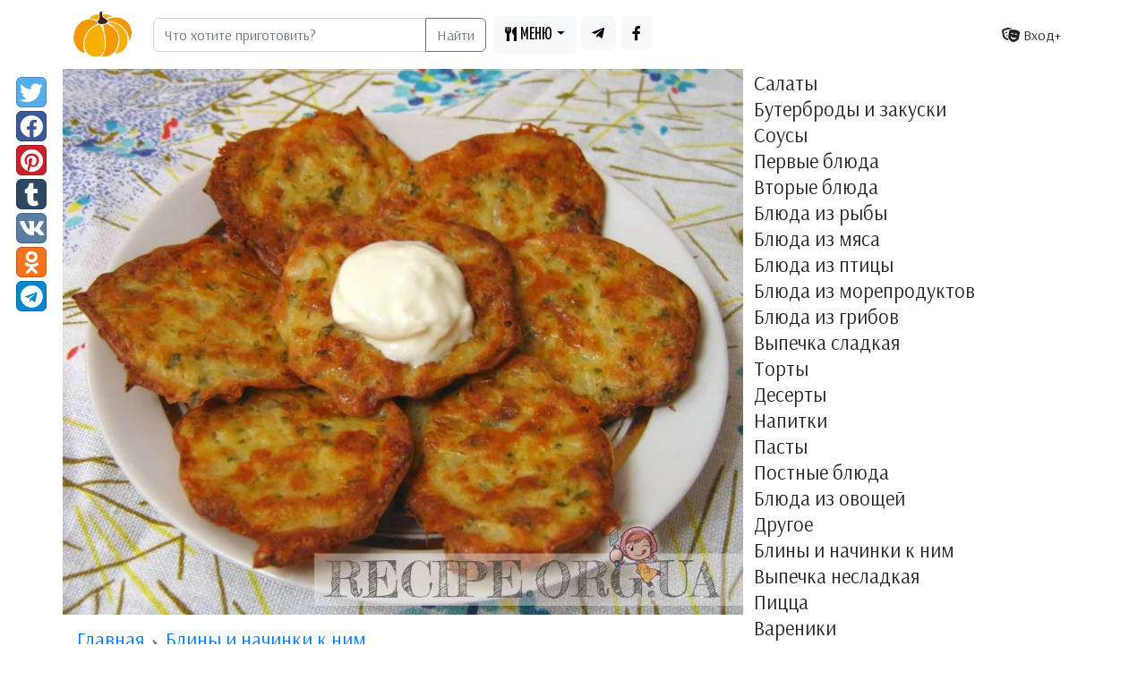

--- FILE ---
content_type: text/html; charset=UTF-8
request_url: https://recipe.org.ua/recipe/99/
body_size: 24097
content:
<!DOCTYPE html>
<html lang="ru-UA" prefix="og: https://ogp.me/ns#">
  <head>
    <meta charset="utf-8">
    <meta http-equiv="X-UA-Compatible" content="IE=edge">
    <meta name="viewport" content="width=device-width, initial-scale=1, shrink-to-fit=no">
    <title>Оладьи капустные с сыром / Рецепты с фотографиями</title>

    <link rel="canonical" href="https://recipe.org.ua/recipe/99/" />
    <meta name="robots" content="index, follow">

    <!-- Google tag (gtag.js) -->
    <script async src="https://www.googletagmanager.com/gtag/js?id=G-MMN4B21TKN"></script>
    <script>
      window.dataLayer = window.dataLayer || [];
      function gtag(){dataLayer.push(arguments);}
      gtag('js', new Date());

      gtag('config', 'G-MMN4B21TKN');
    </script>
    <link href="https://cdn.jsdelivr.net/npm/bootstrap@5.2.3/dist/css/bootstrap.min.css" rel="stylesheet" integrity="sha384-rbsA2VBKQhggwzxH7pPCaAqO46MgnOM80zW1RWuH61DGLwZJEdK2Kadq2F9CUG65" crossorigin="anonymous">
<link href="/style.css?210" rel="stylesheet">
    <link rel="stylesheet" href="https://cdnjs.cloudflare.com/ajax/libs/font-awesome/5.13.0/css/all.min.css" integrity="sha256-h20CPZ0QyXlBuAw7A+KluUYx/3pK+c7lYEpqLTlxjYQ=" crossorigin="anonymous" />    

    <link rel="icon" href="/favicon.ico" type="image/x-icon">
    <link rel="shortcut icon" href="/favicon.ico" type="image/x-icon">
    <link rel="alternate" type="application/rss+xml" title="RSS 2.0" href="https://recipe.org.ua/rss/rss_recipe.php">
    <meta name="keywords" content="Оладьи капустные с сыром. капуста, сыр, сметана">
    <meta name="description" content="Следующий рецепт снова для ленивых. Оладьи в духовке! Вот удача-то — опять у плиты стоять не надо!  Но я их люблю не только за это. Они нежные, солоноватые, с хрустящей корочкой… А уж как просто и быстро делаются!  Очень рекомендую не проходить мимо.">
    <meta property="og:title" content="Оладьи капустные с сыром" />
    <meta property="og:type" content="article" />
    <meta property="og:url" content="https://recipe.org.ua/recipe/99/" />
    <meta property="og:content" content="Следующий рецепт снова для ленивых. Оладьи в духовке! Вот удача-то — опять у плиты стоять не надо!  Но я их люблю не только за это. Они нежные, солоноватые, с хрустящей корочкой… А уж как просто и быстро делаются!  Очень рекомендую не проходить мимо." />
    <meta property="og:site_name" content="Рецепты с фото" />
    <meta property="og:image" content="https://recipe.org.ua/pict/recipes/1305307898.jpg" />
    <meta property="og:image" content="https://recipe.org.ua/pict/recipes/1305307814.jpg" />
    <meta property="og:image" content="https://recipe.org.ua/pict/recipes/1305307782.jpg" />
    <meta property="og:image" content="https://recipe.org.ua/pict/recipes/1305307744.jpg" />
    <meta property="og:image" content="https://recipe.org.ua/pict/recipes/1305307728.jpg" />
    
    <meta name="twitter:card" content="summary" />
    <meta name="twitter:title" content="Оладьи капустные с сыром" />
    <meta name="twitter:url" content="https://recipe.org.ua/recipe/99/" />
    <meta name="twitter:image" content="https://recipe.org.ua/pict/recipes/1305307898.jpg" />
    

    <!-- HTML5 shim and Respond.js for IE8 support of HTML5 elements and media queries -->
    <!--[if lt IE 9]>
    <script src="https://oss.maxcdn.com/html5shiv/3.7.2/html5shiv.min.js"></script>
    <script src="https://oss.maxcdn.com/respond/1.4.2/respond.min.js"></script>
    <![endif]-->
    <link rel="apple-touch-icon" sizes="180x180" href="/apple-touch-icon.png">
    <link rel="icon" type="image/png" sizes="32x32" href="/favicon-32x32.png">
    <link rel="icon" type="image/png" sizes="16x16" href="/favicon-16x16.png">
    <link rel="manifest" href="/site.webmanifest">
    <link rel="mask-icon" href="/safari-pinned-tab.svg" color="#5bbad5">
    <meta name="msapplication-TileColor" content="#ffc40d">
    <meta name="msapplication-TileImage" content="/mstile-144x144.png">
    <meta name="theme-color" content="#ffffff">    

<meta name="p:domain_verify" content="c254bae8a7b71a5de71e43d328f75eb3"/>

  </head>

  <body>
  <header>
<!-- <div>
    <div style="height:5px; background-color:blue"></div>
    <div style="height:5px; background-color:yellow"></div>
</div> -->

    <nav class="navbar navbar-expand-lg navbar-light bg-light1">
      <div class="container">
        <a class="navbar-brand d-none d-sm-block" href="/"><img src="/img.2/logo3_100px.png" height="51" alt="рецепты с фото"></a>
                  <div class="col m-2">
          <div class="input-group">
            <input type="search" class="form-control" placeholder="Что хотите приготовить?" aria-label="Search" aria-describedby="search-addon" id="searchText" />
            <button type="button" class="btn btn-outline-secondary d-none d-sm-block" id="searchBtn">Найти</button>
          </div>
        </div>
      
        <button class="navbar-toggler" type="button" data-bs-toggle="collapse" data-bs-target="#navbarNavDropdown" aria-controls="navbnavbarNavDropdownarNav" aria-expanded="false" aria-label="Toggle navigation">
                                                  
          <span class="navbar-toggler-icon"></span>
        </button>

        <div class="collapse navbar-collapse" id="navbarNavDropdown">

          <ul  class="navbar-nav me-auto mt-2 mt-lg-0">
            <li class="nav-item dropdown pe-1">
              <a class="btn btn-light dropdown-toggle" href="#" data-bs-toggle="dropdown" aria-expanded="false"><i class="fas fa-utensils"></i> <span class="top-menu-font">МЕНЮ</span></a>
              <ul class="dropdown-menu">
                                <li><a class="dropdown-item" href="/cat-1">Салаты</a></li>
                <li><a class="dropdown-item" href="/cat-2">Бутерброды и закуски</a></li>
                <li><a class="dropdown-item" href="/cat-3">Соусы</a></li>
                <li><a class="dropdown-item" href="/cat-4">Первые блюда</a></li>
                <li><a class="dropdown-item" href="/cat-5">Вторые блюда</a></li>
                <li><a class="dropdown-item" href="/cat-6">Блюда из рыбы</a></li>
                <li><a class="dropdown-item" href="/cat-7">Блюда из мяса</a></li>
                <li><a class="dropdown-item" href="/cat-8">Блюда из птицы</a></li>
                <li><a class="dropdown-item" href="/cat-9">Блюда из  морепродуктов</a></li>
                <li><a class="dropdown-item" href="/cat-10">Блюда из грибов</a></li>
                <li><a class="dropdown-item" href="/cat-11">Выпечка сладкая</a></li>
                <li><a class="dropdown-item" href="/cat-12">Торты</a></li>
                <li><a class="dropdown-item" href="/cat-13">Десерты</a></li>
                <li><a class="dropdown-item" href="/cat-14">Напитки</a></li>
                <li><a class="dropdown-item" href="/cat-15">Пасты</a></li>
                <li><a class="dropdown-item" href="/cat-16">Постные блюда</a></li>
                <li><a class="dropdown-item" href="/cat-17">Блюда из овощей</a></li>
                <li><a class="dropdown-item" href="/cat-18">Другое</a></li>
                <li><a class="dropdown-item" href="/cat-20">Блины и начинки к ним</a></li>
                <li><a class="dropdown-item" href="/cat-21">Выпечка несладкая</a></li>
                <li><a class="dropdown-item" href="/cat-22">Пицца</a></li>
                <li><a class="dropdown-item" href="/cat-23">Вареники</a></li>
                <li><a class="dropdown-item" href="/cat-24">Консервация и маринования</a></li>
              </ul>
            </li>  
            <li class="nav-item dropdown pe-1">
              <a class="btn btn-light" href="https://t.me/+X7CU8FIhx2phNjIy" aria-expanded="false"><i class="fab fa-telegram-plane"></i></a>
              <a class="btn btn-light" href="https://www.facebook.com/groups/278096283705399" aria-expanded="false"><i class="fab fa-facebook-f"></i></a>
            </li>  
                        
          </ul>                    
          
          
          <div class="btn-group" role="group">
            
                        <div><a  class="btn btn-elegant" href="/login.php"><i class="fas fa-theater-masks"></i> Вход+</a></div>
               
          </div>          
        </div>
        

        
              
      </div>
    </nav>    
  </header>

  
    <main>
      <div class="container story">
        <div class="story__left ">
          <div class="story__scroll story__scroll_disabled">
            <div class="story__rating-block">
              <div class="story__rating-count">
                <div class="text-center">
                  <a rel="nofollow noopener" target="_blank" href="https://twitter.com/intent/tweet?text=&url=&via=" 
                  class="btn btn-social-icon btn-twitter"><i class="faa fa fa-twitter"></i></a>
                  <a rel="nofollow noopener" target="_blank" href="https://www.facebook.com/sharer/sharer.php?u=" 
                  class="btn btn-social-icon btn-facebook"><i class="faa fa fa-facebook"></i></a>
                  <a rel="nofollow noopener" target="_blank" href="https://pinterest.com/pin/create/button/?url=&description=&media=" 
                  class="btn btn-social-icon btn-pinterest"><i class="faa fa fa-pinterest"></i></a>
                  <a rel="nofollow noopener" target="_blank" href="https://www.tumblr.com/share/link?url=&description=" 
                  class="btn btn-social-icon btn-tumblr"><i class="faa fa fa-tumblr"></i></a>
                  <a rel="nofollow noopener" target="_blank" href="https://vk.com/share.php?url=&title=&description=&image=&noparse=true" 
                  class="btn btn-social-icon btn-vk"><i class="faa fa fa-vk"></i></a>
                  <a rel="nofollow noopener" target="_blank" href="https://connect.ok.ru/offer?url="
                  class="btn btn-social-icon btn-odnoklassniki"><i class="faa fa fa-odnoklassniki"></i></a>
                  <a rel="nofollow noopener" target="_blank" href="https://t.me/share/url?url=&text=" 
                  class="btn btn-social-icon btn-telegram"><i class="faa fa fa-telegram"></i></a>
                  <!-- <a rel="nofollow noopener" target="_blank" href="https://www.linkedin.com/shareArticle?mini=true&url=&title=&summary=&source="  class="btn btn-social-icon btn-linkedin"><i class="faa fa fa-linkedin"></i></a> -->          
                </div>        
              </div>
            </div>
            <div class="collapse-button">
              <div></div>
              <div></div>
            </div>
          </div>
          <span class="story__scroll-next-btn"></span>
        </div>
        
        <div class="row story__main">
          <div class="col-12 col-md-8 p-0">
            <article class="recipe-full">
              <div class="card__ mb-3">
                              <div itemscope itemtype="https://schema.org/Recipe">  
                <!--meta itemprop="resultPhoto" content="/pict/recipes/1305307898.jpg" /-->		
                <div class="position-relative">
                  <img class="card-img-top" itemprop="image" src="//recipe.org.ua/pict/recipes/1305307898.jpg" alt="Рецепт Оладьи капустные с сыром с фото" title="Фото рецепта: Оладьи капустные с сыром">
                  
                </div>

                <div class="card-body m-3">
                  <header>
                    <!-- <span class="card-title"><a href="/cat-20" class="badge text-bg-danger"><span >Блины и начинки к ним</span></a></span> -->
                    <nav style="--bs-breadcrumb-divider: url(&#34;data:image/svg+xml,%3Csvg xmlns='http://www.w3.org/2000/svg' width='8' height='8'%3E%3Cpath d='M2.5 0L1 1.5 3.5 4 1 6.5 2.5 8l4-4-4-4z' fill='%236c757d'/%3E%3C/svg%3E&#34;);" aria-label="breadcrumb">
                      <ol class="breadcrumb" itemscope="" itemtype="http://schema.org/BreadcrumbList">
                        <li class="breadcrumb-item" itemprop="itemListElement" itemscope="" itemtype="http://schema.org/ListItem">
                          <a href="/" itemprop="item">
                            <span itemprop="name">
                              Главная
                            </span>
                          </a>
                          <meta itemprop="position" content="1">
                        </li>
                        <li class="breadcrumb-item" itemprop="itemListElement" itemscope="" itemtype="http://schema.org/ListItem">
                          <a href="/cat-20" itemprop="item">
                            <span itemprop="name" itemprop="recipeCategory">
                              Блины и начинки к ним
                            </span>
                          </a>
                          <meta itemprop="position" content="2">
                        </li>
                        
                      </ol>
                    </nav>
                  

                    <h1 class="h2 text-danger text-uppercase title-font fw600" itemprop="name">Оладьи капустные с сыром</h1>
                    <p class="card-text"><span class="badge text-bg-success">Рецепт на <span itemprop="recipeYield">4</span> порций</span> <a href="/prop-102" class="badge text-bg-light"><i class="fas fa-clock text-success"></i> 30-45 минут <i class="fas fa-star"></i><i class="fas fa-star"></i><i class="far fa-star"></i><i class="far fa-star"></i><i class="far fa-star"></i></a> <a href="/prop-202" class="badge text-bg-light"><i class="fas fa-utensils text-success"></i> готовить просто <i class="fas fa-star"></i><i class="fas fa-star"></i><i class="far fa-star"></i><i class="far fa-star"></i><i class="far fa-star"></i></a> <a href="/prop-302" class="badge text-bg-light"><i class="fas fa-dollar-sign text-success"></i> дешевое блюдо <i class="fas fa-star"></i><i class="fas fa-star"></i><i class="far fa-star"></i><i class="far fa-star"></i><i class="far fa-star"></i></a> <a href="/prop-404" class="badge text-bg-light"><i class="fas fa-tag text-secondary"></i> запекать</a> <a href="/prop-702" class="badge text-bg-light"><i class="fas fa-tag text-secondary"></i> детям от 1 до 3 лет</a> <a href="/prop-703" class="badge text-bg-light"><i class="fas fa-tag text-secondary"></i> детям старше 3 лет</a> <a href="/prop-704" class="badge text-bg-light"><i class="fas fa-tag text-secondary"></i> подросткам</a> <a href="/prop-705" class="badge text-bg-light"><i class="fas fa-tag text-secondary"></i> беременным</a> <a href="/prop-706" class="badge text-bg-light"><i class="fas fa-tag text-secondary"></i> всем остальным</a> <a href="/prop-708" class="badge text-bg-light"><i class="fas fa-tag text-secondary"></i> вегетарианцам</a> <a href="/prop-803" class="badge text-bg-light"><i class="fas fa-tag text-secondary"></i> на природу</a> <a href="/prop-808" class="badge text-bg-light"><i class="fas fa-tag text-secondary"></i> на каждый день</a> </p>

                    <div class="row">
                      <div class="col-12 col-md-3 col-xl-2 d-flex justify-content-center justify-content-md-end">
                        <div class="author-avatar">
                          <a href="/">
                            <div class="author-avatar__img" style="background-image: url(/user/av/25.jpg)"></div>
                            <div class="author-avatar__info">
                              <div class="author-avatar__name">Елизавета</div>
                              <!-- <div class="author-avatar__caption">Люблю готовить</div> -->
                            </div>
                          </a>
                        </div>    
                      </div>
                      <div class="col-12 col-md-9 col-xl-10 d-flex align-items-center">
                        <blockquote class="blockquote alert1 alert-primary1 h-100">
                          <p class="card-text"><p itemprop="description">Следующий рецепт снова для ленивых. Оладьи в духовке! Вот удача-то — опять у плиты стоять не надо! <br /> Но я их люблю не только за это. Они нежные, солоноватые, с хрустящей корочкой… А уж как просто и быстро делаются! <br /> Очень рекомендую не проходить мимо.</p></p>
                          <!--footer class="blockquote-footer">повар <cite title="Елизавета"><span class="badge text-bg-secondary"><span itemprop="author">Елизавета</span></span></cite></footer-->
                        </blockquote>
                      </div>
                    </div>

                    <p><a href="ua/">Цей рецепт українською мовою</a></p> 			                    
                    <h4 class="h4 text-danger title-font">Теги</h4>
                    <p class="card-text"><a href="/tag/kapusta">капуста</a>, <a href="/tag/sir">сыр</a>, <a href="/tag/smetana">сметана</a></p>
                    
                    <a class="btn btn-light m-1 bg-telegram text-white" href="//t.me/+mw_mzDlvh2hlODNi" aria-expanded="false">
                      <div class="flex justify-center items-center">	
                        <i class="fab fa-telegram-plane icon-telegram_ pe-2"></i> Подпишись на Telegram чтобы получать простые рецепты
                      </div>
                    </a>


                    <h4 class="h4 text-danger title-font">Ингредиенты</h4>
                    <p class="card-text"><ul><li itemprop="recipeIngredient">200 г свежей капусты</li><li itemprop="recipeIngredient">1 яйцо</li><li itemprop="recipeIngredient">2 ст. л. сметаны</li><li itemprop="recipeIngredient">3 ст. л. муки</li><li itemprop="recipeIngredient">75 г твердого сыра</li><li itemprop="recipeIngredient">1/2 ч. л. разрыхлителя</li><li itemprop="recipeIngredient">соль, перец, зелень по вкусу</li></ul></p>
<!--                    <noindex><div class="bd-callout bd-callout-info"><a target="_blank" href="https://www.buymeacoffee.com/recipeua" class="button is-default">
                      <i class="fas fa-pizza-slice"></i> <strong1>Поддержите наш сайт финансово</strong1></a></div></noindex> -->
                  </header>
                  <h4 class="h4 text-danger title-font">Приготовление</h4>
                  <section class="recipe-text" itemprop="recipeInstructions">
                    <ol  itemprop="itemListElement" itemscope itemtype="https://schema.org/HowToSection">
<li itemscope itemtype="https://schema.org/HowToStep"><p itemprop="text">Капусту мелко нарезать и бланшировать минут 5. Откинуть на дуршлаг и оставить.</p><figure itemscope itemtype="http://schema.org/ImageObject"><img itemprop="image" class='card-img-top' src='/pict/recipes/1305307728.jpg' title='отварить капусту' alt='отварить капусту'><figcaption itemprop="description">отварить капусту</figcaption></figure>
<li itemscope itemtype="https://schema.org/HowToStep"><p itemprop="text">Взбить яйцо со сметаной и тертым сыром. Всыпать муку и разрыхлитель.</p><figure itemscope itemtype="http://schema.org/ImageObject"><img itemprop="image" class='card-img-top' src='/pict/recipes/1305307744.jpg' title='смешать яйцо, сыр и муку' alt='смешать яйцо, сыр и муку'><figcaption itemprop="description">смешать яйцо, сыр и муку</figcaption></figure>
<li itemscope itemtype="https://schema.org/HowToStep"><p itemprop="text">Добавить в смесь капусту и специи. Соль может не понадобиться, если сыр соленый.</p><figure itemscope itemtype="http://schema.org/ImageObject"><img itemprop="image" class='card-img-top' src='/pict/recipes/1305307782.jpg' title='добавить капусту' alt='добавить капусту'><figcaption itemprop="description">добавить капусту</figcaption></figure>
<li itemscope itemtype="https://schema.org/HowToStep"><p itemprop="text">Выложить оладушки на застеленный бумагой противень. Жарить сначала 15 минут при t-180С. Затем перевернуть, убавить до 160 С и жарить еще минут 10.</p><figure itemscope itemtype="http://schema.org/ImageObject"><img itemprop="image" class='card-img-top' src='/pict/recipes/1305307814.jpg' title='запечь в духовке' alt='запечь в духовке'><figcaption itemprop="description">запечь в духовке</figcaption></figure>
<li itemscope itemtype="https://schema.org/HowToStep"><p itemprop="text">Подавать теплыми со сметаной или с чем хотите.<br />
Приятного аппетита!</p><figure itemscope itemtype="http://schema.org/ImageObject"><img itemprop="image" class='card-img-top' src='/pict/recipes/1305307898.jpg' title='оладьи готовы' alt='оладьи готовы'><figcaption itemprop="description">оладьи готовы</figcaption></figure></ol>
                  </section>
                  <section class="d-none">
                    
                    <div itemprop="aggregateRating" itemscope itemtype = "https://schema.org/AggregateRating" ><meta itemprop1="ratingValue1" content="PT45M" /> Оценка <span itemprop = "ratingValue" >5</span> / 5 на основе <span itemprop = "reviewCount" >2099</span></div>
                    <div itemprop="recipeCuisine">Домашняя</div>
                    <div itemprop="keywords">капуста, сыр, сметана</div>
                    <div itemprop="prepTime">PT45M</div>
                    <div itemprop="cookTime">PT45M</div>
                    <meta itemprop="totalTime" content="PT45M" />
                    <div itemprop="nutrition" itemscope itemtype="https://schema.org/NutritionInformation"><span itemprop="calories">0</span></span>
                  </div>                    
                    <script type="application/ld+json">
                      {
                        "aggregateRating": {
                          "@type": "AggregateRating",
                          "ratingValue": "5",
                          "ratingCount": "2099"
                        }
                      }
                      </script>
                    
                  </section>

                </div>
              </div>
              

              </div>
              <div id="comments">
    <h4 id="comments-title" class="h-4 text-danger title-font">Комментарии</h4>
    
    <div class="comments-list">
      
      <div class="comment mb-2" id="comment-111" data-id="111">
        <div class="comment-header">
          <div class="author">
            <img class="author-photo" src="/svg/default-photo-user.svg" width="32" height="32" alt="in.pivovar1984@mail.ru" loading="lazy">
            <div class="author-info">
              <div class="author-username">in.pivovar1984@mail.ru</div>
              <div class="author-date-time">2011-12-02 22:43:03</div>
            </div>
          </div>
          <div class="card-stats">
            <a class="comment-hash" href="#comment-111">
              <svg class="icon icon-lg">
                <use xlink:href="#icon-hash"></use>
              </svg>
            </a>
          </div>
        </div>
        <div class="comment-text">
          <p>у меня не получились(((весь румяный слой остался на бумаге,получились белые ,но вкусные оладьи)подскажите,из-за чего это может быть?что я сделала не так?</p>
        </div>
      </div>
      
      <div class="comment mb-2" id="comment-112" data-id="112">
        <div class="comment-header">
          <div class="author">
            <img class="author-photo" src="/svg/default-photo-user.svg" width="32" height="32" alt="Елизавета" loading="lazy">
            <div class="author-info">
              <div class="author-username">Елизавета</div>
              <div class="author-date-time">2011-12-03 09:55:55</div>
            </div>
          </div>
          <div class="card-stats">
            <a class="comment-hash" href="#comment-112">
              <svg class="icon icon-lg">
                <use xlink:href="#icon-hash"></use>
              </svg>
            </a>
          </div>
        </div>
        <div class="comment-text">
          <p>Если всё прилипло, то это, скорее всего, некачественная бумага. Попробуйте в следующий раз хорошо смазать её маслом.</p>
        </div>
      </div>
      
      <div class="comment mb-2" id="comment-113" data-id="113">
        <div class="comment-header">
          <div class="author">
            <img class="author-photo" src="/svg/default-photo-user.svg" width="32" height="32" alt="ronv1" loading="lazy">
            <div class="author-info">
              <div class="author-username">ronv1</div>
              <div class="author-date-time">2011-12-04 10:22:25</div>
            </div>
          </div>
          <div class="card-stats">
            <a class="comment-hash" href="#comment-113">
              <svg class="icon icon-lg">
                <use xlink:href="#icon-hash"></use>
              </svg>
            </a>
          </div>
        </div>
        <div class="comment-text">
          <p>Выглядит очень здорово!</p>
        </div>
      </div>
      
      <div class="comment mb-2" id="comment-221" data-id="221">
        <div class="comment-header">
          <div class="author">
            <img class="author-photo" src="/svg/default-photo-user.svg" width="32" height="32" alt="игорь" loading="lazy">
            <div class="author-info">
              <div class="author-username">игорь</div>
              <div class="author-date-time">2012-07-17 13:12:16</div>
            </div>
          </div>
          <div class="card-stats">
            <a class="comment-hash" href="#comment-221">
              <svg class="icon icon-lg">
                <use xlink:href="#icon-hash"></use>
              </svg>
            </a>
          </div>
        </div>
        <div class="comment-text">
          <p>...не растраивайся всегда есть третий вариант-а жарю на сковородке как оладьи...и нормал...смачного...</p>
        </div>
      </div>
      
    </div>

        
    <div class="mb-2">
      <a id="login-btn" class='btn btn-primary' href="/login.php?comment">Войти чтобы оставить комментарий</a>
    </div>
    
    <a id="commentbtn"></a>
    <div class="mb-2 d-none">
      <button id="comment-btn" class='btn btn-primary'>Оставить комментарий</button>
    </div>
    

    <form id="comment-form" class="d-none">
      <div class="mb-2">
        <textarea class="form-control" id="comment-textarea" rows="5" required></textarea>
      </div>
      <div class="comment-form-actions mb-2">
        <button id="send-comment-btn" type="button" class="btn btn-light">Отправить</button>
      </div>
    </form>

    <!-- <div class="load-more-comments">
      <button id="load-more-btn" class="btn btn-primary">Загрузить еще</button>
    </div> -->
</div>

  <script>
    document.addEventListener('DOMContentLoaded', function() {
      const loginBtn = document.getElementById('login-btn');
      const commentBtn = document.getElementById('comment-btn');
      const commentForm = document.getElementById('comment-form');
      const commentTextarea = document.getElementById('comment-textarea');
      const sendCommentBtn = document.getElementById('send-comment-btn');
      const commentsList = document.querySelector('.comments-list');
    //   const loadMoreBtn = document.getElementById('load-more-btn');
      const commentsPerPage = 10; // Количество комментариев на странице
      const recipeID = 99;
      let offset = 0; // Смещение для загрузки дополнительных комментариев

      loginBtn.addEventListener('click', function(event) {
        // Выполните действия, которые вы хотите выполнить при нажатии на кнопку "Войти или зарегистрироваться"
      });

      commentBtn.addEventListener('click', function(event) {
        commentBtn.classList.add('d-none');
        commentForm.classList.remove('d-none'); // Показываем форму комментария
        commentTextarea.focus(); // Устанавливаем фокус на поле ввода комментария
      });

      sendCommentBtn.addEventListener('click', function(event) {
        const commentText = commentTextarea.value; // Получаем текст комментария из поля ввода

        // Создаем объект FormData и добавляем в него текст комментария
        const formData = new FormData();
        formData.append('comment_text', commentText);
        formData.append('recipe_id', recipeID);

        // Отправляем комментарий на сервер с помощью Fetch API
        fetch('/ajax.comment-add.php', {
          method: 'POST',
          body: formData
        })
          .then(response => response.json())
          .then(data => {
            if (data.success) {
              commentTextarea.value = '';
              const commentElement = createCommentElement(data);
              commentsList.appendChild(commentElement);
            } else
            {
              console.log('err')
              console.log(data)
            }
          })
          .catch(error => {
            // Обработка ошибок
            console.error(error);
          });
      });

    //   loadMoreBtn.addEventListener('click', function(event) {
    //     fetchComments();
    //   });

        function fetchComments() {
        fetch('/get-comments.php', {
            method: 'POST',
            headers: {
                'Content-Type': 'application/json'
            },
            body: JSON.stringify({
                offset: offset,
                limit: commentsPerPage,
                recipeID: recipeID,
            })
        })
        .then(response => response.json())
        .then(comments => {
            // console.log(comments);
            comments.forEach(comment => {
                const commentElement = createCommentElement(comment);
                commentsList.appendChild(commentElement);
            });
            offset += commentsPerPage;
            console.log('offset' + offset);

        })
        .catch(error => {
            console.error('Ошибка при получении комментариев:', error);
        });
        }

      function createCommentElement(comment) {
        
        const commentElement = document.createElement('div');
        commentElement.classList.add('comment');
        // commentElement.innerHTML = `
        //     <div class="comment mb-2" id="comment-$" data-id="$">
        //         <div class="comment-header">
        //         <div class="author">
        //             <img class="author-photo" src="/svg/default-photo-user.svg" width="32" height="32" alt="$" loading="lazy">
        //             <div class="author-info">
        //             <div class="author-username">$</div>
        //             <div class="author-date-time">$</div>
        //             </div>
        //         </div>
        //         <div class="card-stats">
        //             <a class="comment-hash" href="#comment-$">
        //             <svg class="icon icon-lg">
        //                 <use xlink:href="#icon-hash"></use>
        //             </svg>
        //             </a>
        //         </div>
        //         </div>
        //         <div class="comment-text">
        //         <p>$</p>
        //         </div>
        //     </div>`;

        commentElement.innerHTML =
            '<div class="comment mb-2" id="comment-' +
            comment.comment_id +
            '" data-id="' +
            comment.comment_id +
            '">' +
            '<div class="comment-header">' +
            '<div class="author">' +
            '<img class="author-photo" src="/svg/default-photo-user.svg" width="32" height="32" alt="' +
            comment.user_nickname +
            '" loading="lazy">' +
            '<div class="author-info">' +
            '<div class="author-username">' +
            comment.user_nickname +
            '</div>' +
            '<div class="author-date-time">' +
            comment.comment_timestamp +
            '</div>' +
            '</div>' +
            '</div>' +
            '<div class="card-stats">' +
            '<a class="comment-hash" href="#comment-' +
            comment.comment_id +
            '">' +
            '<svg class="icon icon-lg">' +
            '<use xlink:href="#icon-hash"></use>' +
            '</svg>' +
            '</a>' +
            '</div>' +
            '</div>' +
            '<div class="comment-text">' +
            '<p>' +
            comment.comment_text +
            '</p>' +
            '</div>' +
            '</div>';

        

        // console.log(commentElement)
        return commentElement;
      }
    // отключаю загрузку через ЖС 
    //   fetchComments();
    });
  </script>




            </article>  


            <style>
              .comment-header {
                  -webkit-box-align: center;
                  -ms-flex-align: center;
                  -webkit-box-pack: justify;
                  -ms-flex-pack: justify;
                  align-items: center;
                  display: -webkit-box;
                  display: -ms-flexbox;
                  display: flex;
                  -ms-flex-wrap: wrap;
                  flex-wrap: wrap;
                  justify-content: space-between;
                  margin-bottom: 0.5rem;
              }
              .author {
                  -webkit-box-align: center;
                  -ms-flex-align: center;
                  align-items: center;
                  display: -webkit-box;
                  display: -ms-flexbox;
                  display: flex;
                  gap: 0.5rem;
              }
              .author-photo {
                  border-radius: 100%;
                  height: 2rem;
                  width: 2rem;
              }
              .author-info {
                  font-size: .875rem;
                  line-height: 1.4;
              }
              .comment .card-stats {
                  background-color: unset;
              }
              .card-stats {
                  gap: 0.75rem;
              }
              
              .icon-lg {
                  height: 1.25rem;
                  width: 1.25rem;
              }
              .icon {
                  fill: currentcolor;
                  display: block;
                  height: 1rem;
                  width: 1rem;
              }
              
              </style>
              
              <svg xmlns="http://www.w3.org/2000/svg" class="d-none">
                <symbol id="icon-question" viewBox="0 0 16 16">
                  <path d="M8.015 0c-2.494 0-4.11 1.022-5.378 2.845a.75.75 0 0 0 .162 1.027l1.348 1.022a.75.75 0 0 0 1.039-.13c.783-.98 1.363-1.545 2.586-1.545.961 0 2.15.619 2.15 1.551 0 .705-.581 1.067-1.53 1.599-1.107.62-2.572 1.393-2.572 3.325V10c0 .414.335.75.75.75h2.264a.75.75 0 0 0 .75-.75v-.18c0-1.34 3.915-1.396 3.915-5.02 0-2.73-2.831-4.8-5.484-4.8Zm-.313 11.67a2.167 2.167 0 0 0-2.165 2.165c0 1.194.971 2.165 2.165 2.165a2.167 2.167 0 0 0 2.165-2.165 2.167 2.167 0 0 0-2.165-2.164z"></path>
                </symbol>
                <symbol id="icon-search" viewBox="0 0 16 16">
                  <path d="m15.78 13.833-3.116-3.115a.75.75 0 0 0-.53-.219h-.51a6.468 6.468 0 0 0 1.375-4c0-3.59-2.91-6.499-6.5-6.499S0 2.91 0 6.5s2.91 6.499 6.5 6.499a6.469 6.469 0 0 0 3.999-1.375v.51c0 .2.078.39.219.53l3.115 3.116a.747.747 0 0 0 1.06 0l.884-.885a.753.753 0 0 0 .003-1.062zM6.5 10.499c-2.21 0-4-1.787-4-4 0-2.209 1.787-4 4-4a3.997 3.997 0 0 1 3.999 4c0 2.21-1.787 4-4 4z"></path>
                </symbol>
                <symbol id="icon-user" viewBox="0 0 16 16">
                  <path d="M8 8a4 4 0 1 0 0-8 4 4 0 0 0 0 8zm2.8 1h-.522a5.446 5.446 0 0 1-4.556 0H5.2A4.201 4.201 0 0 0 1 13.2v1.3A1.5 1.5 0 0 0 2.5 16h11a1.5 1.5 0 0 0 1.5-1.5v-1.3A4.2 4.2 0 0 0 10.8 9z"></path>
                </symbol>
                <symbol id="icon-lock" viewBox="0 0 16 16">
                  <path d="M13.5 7h-.75V4.75A4.756 4.756 0 0 0 8 0a4.756 4.756 0 0 0-4.75 4.75V7H2.5A1.5 1.5 0 0 0 1 8.5v6A1.5 1.5 0 0 0 2.5 16h11a1.5 1.5 0 0 0 1.5-1.5v-6A1.5 1.5 0 0 0 13.5 7zm-3.25 0h-4.5V4.75C5.75 3.51 6.76 2.5 8 2.5s2.25 1.01 2.25 2.25z"></path>
                </symbol>
                <symbol id="icon-up" viewBox="0 0 20 20">
                  <path fill="none" stroke="%23fff" stroke-linecap="round" stroke-linejoin="round" stroke-width="2" d="M10 17V4m-7 6 7-7 7 7" style="stroke:#fff;stroke-opacity:1"></path>
                </symbol>
                <symbol id="icon-folder-tree" viewBox="0 0 20 20">
                  <path d="M18.889 2.222H15l-1.111-1.111H11.11A1.111 1.111 0 0 0 10 2.222v5.556a1.111 1.111 0 0 0 1.111 1.11h7.778A1.111 1.111 0 0 0 20 7.779V3.333a1.111 1.111 0 0 0-1.111-1.11zm0 10H15l-1.111-1.111H11.11A1.111 1.111 0 0 0 10 12.222v5.556a1.111 1.111 0 0 0 1.111 1.11h7.778A1.111 1.111 0 0 0 20 17.779v-4.445a1.111 1.111 0 0 0-1.111-1.11ZM2.222 1.667a.556.556 0 0 0-.555-.556H.556A.556.556 0 0 0 0 1.667v13.888a1.111 1.111 0 0 0 1.111 1.112H8.89v-2.223H2.222V6.667H8.89V4.444H2.222Z" style="stroke-width:.0347222"></path>
                </symbol>
                <symbol id="brightness-high" viewBox="0 0 16 16">
                  <path d="M8 11a3 3 0 1 1 0-6 3 3 0 0 1 0 6zm0 1a4 4 0 1 0 0-8 4 4 0 0 0 0 8zM8 0a.5.5 0 0 1 .5.5v2a.5.5 0 0 1-1 0v-2A.5.5 0 0 1 8 0zm0 13a.5.5 0 0 1 .5.5v2a.5.5 0 0 1-1 0v-2A.5.5 0 0 1 8 13zm8-5a.5.5 0 0 1-.5.5h-2a.5.5 0 0 1 0-1h2a.5.5 0 0 1 .5.5zM3 8a.5.5 0 0 1-.5.5h-2a.5.5 0 0 1 0-1h2A.5.5 0 0 1 3 8zm10.657-5.657a.5.5 0 0 1 0 .707l-1.414 1.415a.5.5 0 1 1-.707-.708l1.414-1.414a.5.5 0 0 1 .707 0zm-9.193 9.193a.5.5 0 0 1 0 .707L3.05 13.657a.5.5 0 0 1-.707-.707l1.414-1.414a.5.5 0 0 1 .707 0zm9.193 2.121a.5.5 0 0 1-.707 0l-1.414-1.414a.5.5 0 0 1 .707-.707l1.414 1.414a.5.5 0 0 1 0 .707zM4.464 4.465a.5.5 0 0 1-.707 0L2.343 3.05a.5.5 0 1 1 .707-.707l1.414 1.414a.5.5 0 0 1 0 .708z"></path>
                </symbol>
                <symbol id="clipboard-check" viewBox="0 0 16 16">
                  <path fill-rule="evenodd" d="M10.854 7.146a.5.5 0 0 1 0 .708l-3 3a.5.5 0 0 1-.708 0l-1.5-1.5a.5.5 0 1 1 .708-.708L7.5 9.793l2.646-2.647a.5.5 0 0 1 .708 0z"></path>
                  <path d="M4 1.5H3a2 2 0 0 0-2 2V14a2 2 0 0 0 2 2h10a2 2 0 0 0 2-2V3.5a2 2 0 0 0-2-2h-1v1h1a1 1 0 0 1 1 1V14a1 1 0 0 1-1 1H3a1 1 0 0 1-1-1V3.5a1 1 0 0 1 1-1h1v-1z"></path>
                  <path d="M9.5 1a.5.5 0 0 1 .5.5v1a.5.5 0 0 1-.5.5h-3a.5.5 0 0 1-.5-.5v-1a.5.5 0 0 1 .5-.5h3zm-3-1A1.5 1.5 0 0 0 5 1.5v1A1.5 1.5 0 0 0 6.5 4h3A1.5 1.5 0 0 0 11 2.5v-1A1.5 1.5 0 0 0 9.5 0h-3z"></path>
                </symbol>
                <symbol id="clipboard" viewBox="0 0 16 16">
                  <path d="M4 1.5H3a2 2 0 0 0-2 2V14a2 2 0 0 0 2 2h10a2 2 0 0 0 2-2V3.5a2 2 0 0 0-2-2h-1v1h1a1 1 0 0 1 1 1V14a1 1 0 0 1-1 1H3a1 1 0 0 1-1-1V3.5a1 1 0 0 1 1-1h1v-1z"></path>
                  <path d="M9.5 1a.5.5 0 0 1 .5.5v1a.5.5 0 0 1-.5.5h-3a.5.5 0 0 1-.5-.5v-1a.5.5 0 0 1 .5-.5h3zm-3-1A1.5 1.5 0 0 0 5 1.5v1A1.5 1.5 0 0 0 6.5 4h3A1.5 1.5 0 0 0 11 2.5v-1A1.5 1.5 0 0 0 9.5 0h-3z"></path>
                </symbol>
                <symbol id="play">
                  <path d="M10.804 8 5 4.633v6.734L10.804 8zm.792-.696a.802.802 0 0 1 0 1.392l-6.363 3.692C4.713 12.69 4 12.345 4 11.692V4.308c0-.653.713-.998 1.233-.696l6.363 3.692z"></path>
                </symbol>
                <symbol id="exclamation-triangle-fill" viewBox="0 0 16 16">
                  <path d="M8.982 1.566a1.13 1.13 0 0 0-1.96 0L.165 13.233c-.457.778.091 1.767.98 1.767h13.713c.889 0 1.438-.99.98-1.767L8.982 1.566zM8 5c.535 0 .954.462.9.995l-.35 3.507a.552.552 0 0 1-1.1 0L7.1 5.995A.905.905 0 0 1 8 5zm.002 6a1 1 0 1 1 0 2 1 1 0 0 1 0-2z"/>
                </symbol>
                <symbol id="icon-brand" viewBox="0 0 100 30">
                  <path class="fill-secondary" d="M10.573 29.62c-.68 1.565-9.506-1.816-9.188-7.964.136-3.04.136-9.211-1.248-13.09-.272-.704-.317-2.315 1.61-1.86 3.064.725 3.948 6.374 4.652 6.85.771.5 2.36-2.518 3.494-6.034 1.134-3.403 2.314-5.899 3.993-7.192.907-.68 1.86-.318 2.087 1.18.34 2.382-4.243 9.823-2.95 10.277 1.135.363 7.17-8.53 9.438-9.234 1.362-.454 2.995.114 1.951 2.087-1.02 1.929-8.916 10.074-7.85 10.686 1.407.817 8.962-6.352 10.777-7.033 1.361-.5 2.632.748 1.656 2.36-1.973 3.244-11.298 8.53-9.755 9.596 1.134.794 6.647-3.562 8.394-3.902 1.86-.386 2.496 1.02 1.679 1.883-2.836 3.018-11.752 8.916-12.387 8.69-.862-.273.59-4.788-.136-7.147-.295-.976-.772-1.044-1.316-.613-.635.454-.613 3.471-.68 3.131-.182-1.202-.023-3.72-.568-4.605-.68-1.09-1.361-.386-1.543.362-.317 1.362 0 3.245-.09 4.288-.069.908-.227-3.743-1.362-4.741-.703-.613-1.338-.227-1.452.635-.204 1.498.794 4.016.772 4.379-.023.249-1.021-2.36-1.952-3.131-.476-.386-1.134.136-1.089.794.046 1.747 2.11 4.379 1.929 4.583-.227.272-1.361-.59-3.086-.272-.453.09-.59.68-.363 1.043.409.635 5.15 2.677 4.583 3.993z"></path>
                  <path class="fill-primary" d="M35.144 22.717q-.471 0-.807-.336-.337-.337-.337-.785V8.427q0-.449.337-.785.336-.36.807-.36.449 0 .785.36.36.336.36.785v10.387h.044L42.345 8.27q.584-.987 1.705-.987.471 0 .808.359.336.336.336.785v13.169q0 .448-.336.785-.337.336-.808.336-.448 0-.807-.336-.337-.337-.337-.785V11.209h-.022l-6.035 10.544q-.583.965-1.705.965zm12.181-13.46q-.403 0-.672-.292-.292-.291-.292-.695 0-.404.27-.673.29-.314.695-.314h9.063q.404 0 .673.314.292.27.292.673 0 .404-.292.673-.27.292-.673.292h-3.186q-.18 0-.18.18v12.158q0 .471-.336.808-.336.336-.83.336-.493 0-.83-.336-.336-.337-.336-.808V9.414q0-.18-.18-.18z"></path>
                  <path class="fill-secondary" d="M59.754 22.706q-.494 0-.853-.359t-.359-.83V8.416q0-.449.337-.785.336-.36.808-.36.448 0 .807.36.337.336.337.785V20.62q0 .202.18.202h4.262q.18 0 .18-.202V8.393q0-.47.336-.785.336-.336.785-.336.47 0 .785.336.314.314.314.785V20.62q0 .202.202.202h4.285q.18 0 .18-.202V8.416q0-.449.336-.785.336-.36.807-.36.45 0 .785.36.337.336.337.785v13.101q0 .471-.359.83t-.83.359zm17.767 0q-.493 0-.852-.359t-.359-.83V8.506q0-.494.359-.853.359-.381.853-.381h7.156q.381 0 .673.291.269.27.269.673 0 .404-.27.673-.29.27-.672.27h-5.833q-.202 0-.202.179v4.038q0 .18.18.18h5.473q.382 0 .629.291.269.225.269.628 0 .382-.27.673-.246.225-.628.225h-5.474q-.179 0-.179.179v5.048q0 .201.18.201h5.832q.404 0 .673.27.292.269.292.673 0 .403-.27.673-.29.269-.672.269zm14.134-11.62q-1.616.269-2.49 1.256-.898.964-.898 2.557 0 1.57.897 2.558.898.964 2.513 1.233.18.045.18-.134v-7.313q0-.202-.18-.158zm2.535.157v7.312q0 .18.179.135 1.638-.269 2.535-1.233.898-.988.898-2.558 0-1.57-.898-2.558-.897-.987-2.535-1.256-.18-.045-.18.157zM91.7 20.62q-2.648-.314-4.15-1.84-1.504-1.548-1.504-3.88 0-2.356 1.503-3.882 1.526-1.525 4.15-1.862.157-.045.157-.224V8.46q0-.47.337-.807.359-.359.83-.359.449 0 .808.359.359.336.359.807v.517q0 .156.18.224 2.601.314 4.104 1.84Q100 12.565 100 14.92q0 2.334-1.526 3.882-1.503 1.525-4.105 1.84-.18.044-.18.224v.717q0 .471-.358.808-.337.336-.808.336-.449 0-.83-.336-.337-.337-.337-.808v-.718q0-.18-.156-.224z"></path>
                </symbol>
                <symbol id="icon-calendar" viewBox="0 0 16 16">
                  <path d="M14 0H2a2 2 0 0 0-2 2v12a2 2 0 0 0 2 2h12a2 2 0 0 0 2-2V2a2 2 0 0 0-2-2zM1 3.857C1 3.384 1.448 3 2 3h12c.552 0 1 .384 1 .857v10.286c0 .473-.448.857-1 .857H2c-.552 0-1-.384-1-.857V3.857z"></path>
                  <path d="M6.5 7a1 1 0 1 0 0-2 1 1 0 0 0 0 2zm3 0a1 1 0 1 0 0-2 1 1 0 0 0 0 2zm3 0a1 1 0 1 0 0-2 1 1 0 0 0 0 2zm-9 3a1 1 0 1 0 0-2 1 1 0 0 0 0 2zm3 0a1 1 0 1 0 0-2 1 1 0 0 0 0 2zm3 0a1 1 0 1 0 0-2 1 1 0 0 0 0 2zm3 0a1 1 0 1 0 0-2 1 1 0 0 0 0 2zm-9 3a1 1 0 1 0 0-2 1 1 0 0 0 0 2zm3 0a1 1 0 1 0 0-2 1 1 0 0 0 0 2zm3 0a1 1 0 1 0 0-2 1 1 0 0 0 0 2z"></path>
                </symbol>
                <symbol id="icon-eye" viewBox="0 0 18 16">
                  <path d="M9 9a2 2 0 0 0 0-4c-.031 0-.059.008-.09.01a1.484 1.484 0 0 1-1.9 1.901C7.01 6.942 7 6.97 7 7a2 2 0 0 0 2 2zm8.891-1.456C16.197 4.237 12.841 2 9 2 5.158 2 1.802 4.239.109 7.544a1.01 1.01 0 0 0 0 .912C1.803 11.763 5.159 14 9 14c3.842 0 7.198-2.239 8.891-5.544a1.01 1.01 0 0 0 0-.912zM9 3a4 4 0 1 1-4 4 4.004 4.004 0 0 1 4-4zm0 10c-3.355 0-6.42-1.916-8-5a9.212 9.212 0 0 1 4.056-4.042A4.954 4.954 0 0 0 4 7a5 5 0 0 0 10 0c0-1.15-.403-2.197-1.056-3.042A9.212 9.212 0 0 1 17 8c-1.58 3.084-4.645 5-8 5z"></path>
                </symbol>
                <symbol id="icon-comments" viewBox="0 0 18 16">
                  <path d="M17.804 13.78a7.951 7.951 0 0 1-1.184-1.714c.86-.847 1.375-1.91 1.375-3.068 0-2.5-2.39-4.565-5.505-4.933C11.51 2.265 9.194 1 6.498 1 2.908 1 0 3.237 0 5.999c0 1.155.516 2.218 1.375 3.067a8.18 8.18 0 0 1-1.178 1.716.72.72 0 0 0-.137.78.72.72 0 0 0 .662.438c1.671 0 3.02-.631 3.911-1.212.285.065.575.115.875.15.984 1.796 3.296 3.061 5.992 3.061a8.27 8.27 0 0 0 1.868-.212c.89.578 2.237 1.212 3.912 1.212a.723.723 0 0 0 .524-1.218zM4.855 9.81l-.412-.094-.356.231c-.628.41-1.578.881-2.74 1.016.275-.353.63-.863.921-1.45l.325-.65-.515-.509C1.584 7.87 1 7.067 1 6c0-2.206 2.468-4 5.498-4 3.03 0 5.499 1.794 5.499 4 0 2.205-2.468 3.998-5.499 3.998a7.264 7.264 0 0 1-1.643-.187zm9.054 3.136-.357-.23-.412.096a7.264 7.264 0 0 1-1.643.188c-2.034 0-3.812-.81-4.761-2.01 3.477-.1 6.26-2.292 6.26-4.991 0-.297-.04-.585-.103-.866 2.356.453 4.102 2.012 4.102 3.865 0 1.068-.584 1.871-1.078 2.355l-.515.51.322.646c.293.59.65 1.1.921 1.45-1.159-.132-2.108-.606-2.736-1.013z"></path>
                </symbol>
                <symbol id="icon-bookmark" viewBox="0 0 16 16">
                  <path d="M2 2a2 2 0 0 1 2-2h8a2 2 0 0 1 2 2v13.5a.5.5 0 0 1-.777.416L8 13.101l-5.223 2.815A.5.5 0 0 1 2 15.5V2zm2-1a1 1 0 0 0-1 1v12.566l4.723-2.482a.5.5 0 0 1 .554 0L13 14.566V2a1 1 0 0 0-1-1H4z"></path>
                </symbol>
                <symbol id="icon-graph-up" viewBox="0 0 16 16">
                  <path fill-rule="evenodd" d="M0 0h1v15h15v1H0V0Zm14.817 3.113a.5.5 0 0 1 .07.704l-4.5 5.5a.5.5 0 0 1-.74.037L7.06 6.767l-3.656 5.027a.5.5 0 0 1-.808-.588l4-5.5a.5.5 0 0 1 .758-.06l2.609 2.61 4.15-5.073a.5.5 0 0 1 .704-.07Z"></path>
                </symbol>
                <symbol id="icon-bell" viewBox="0 0 16 16">
                  <path d="M8 16a2 2 0 0 0 2-2H6a2 2 0 0 0 2 2zM8 1.918l-.797.161A4.002 4.002 0 0 0 4 6c0 .628-.134 2.197-.459 3.742-.16.767-.376 1.566-.663 2.258h10.244c-.287-.692-.502-1.49-.663-2.258C12.134 8.197 12 6.628 12 6a4.002 4.002 0 0 0-3.203-3.92L8 1.917zM14.22 12c.223.447.481.801.78 1H1c.299-.199.557-.553.78-1C2.68 10.2 3 6.88 3 6c0-2.42 1.72-4.44 4.005-4.901a1 1 0 1 1 1.99 0A5.002 5.002 0 0 1 13 6c0 .88.32 4.2 1.22 6z"/>
                </symbol>
                <symbol id="icon-clock-history" viewBox="0 0 16 16">
                  <path d="M8.515 1.019A7 7 0 0 0 8 1V0a8 8 0 0 1 .589.022l-.074.997zm2.004.45a7.003 7.003 0 0 0-.985-.299l.219-.976c.383.086.76.2 1.126.342l-.36.933zm1.37.71a7.01 7.01 0 0 0-.439-.27l.493-.87a8.025 8.025 0 0 1 .979.654l-.615.789a6.996 6.996 0 0 0-.418-.302zm1.834 1.79a6.99 6.99 0 0 0-.653-.796l.724-.69c.27.285.52.59.747.91l-.818.576zm.744 1.352a7.08 7.08 0 0 0-.214-.468l.893-.45a7.976 7.976 0 0 1 .45 1.088l-.95.313a7.023 7.023 0 0 0-.179-.483zm.53 2.507a6.991 6.991 0 0 0-.1-1.025l.985-.17c.067.386.106.778.116 1.17l-1 .025zm-.131 1.538c.033-.17.06-.339.081-.51l.993.123a7.957 7.957 0 0 1-.23 1.155l-.964-.267c.046-.165.086-.332.12-.501zm-.952 2.379c.184-.29.346-.594.486-.908l.914.405c-.16.36-.345.706-.555 1.038l-.845-.535zm-.964 1.205c.122-.122.239-.248.35-.378l.758.653a8.073 8.073 0 0 1-.401.432l-.707-.707z"></path>
                  <path d="M8 1a7 7 0 1 0 4.95 11.95l.707.707A8.001 8.001 0 1 1 8 0v1z"></path>
                  <path d="M7.5 3a.5.5 0 0 1 .5.5v5.21l3.248 1.856a.5.5 0 0 1-.496.868l-3.5-2A.5.5 0 0 1 7 9V3.5a.5.5 0 0 1 .5-.5z"></path>
                </symbol>
                <symbol id="icon-hash" viewBox="0 0 16 16">
                  <path d="M8.39 12.648a1.32 1.32 0 0 0-.015.18c0 .305.21.508.5.508.266 0 .492-.172.555-.477l.554-2.703h1.204c.421 0 .617-.234.617-.547 0-.312-.188-.53-.617-.53h-.985l.516-2.524h1.265c.43 0 .618-.227.618-.547 0-.313-.188-.524-.618-.524h-1.046l.476-2.304a1.06 1.06 0 0 0 .016-.164.51.51 0 0 0-.516-.516.54.54 0 0 0-.539.43l-.523 2.554H7.617l.477-2.304c.008-.04.015-.118.015-.164a.512.512 0 0 0-.523-.516.539.539 0 0 0-.531.43L6.53 5.484H5.414c-.43 0-.617.22-.617.532 0 .312.187.539.617.539h.906l-.515 2.523H4.609c-.421 0-.609.219-.609.531 0 .313.188.547.61.547h.976l-.516 2.492c-.008.04-.015.125-.015.18 0 .305.21.508.5.508.265 0 .492-.172.554-.477l.555-2.703h2.242l-.515 2.492zm-1-6.109h2.266l-.515 2.563H6.859l.532-2.563z"></path>
                </symbol>
                <symbol id="icon-arrow-bar-up" viewBox="0 0 16 16">
                  <path fill-rule="evenodd" d="M15 2a1 1 0 0 0-1-1H2a1 1 0 0 0-1 1v12a1 1 0 0 0 1 1h12a1 1 0 0 0 1-1V2zM0 2a2 2 0 0 1 2-2h12a2 2 0 0 1 2 2v12a2 2 0 0 1-2 2H2a2 2 0 0 1-2-2V2zm8.5 9.5a.5.5 0 0 1-1 0V5.707L5.354 7.854a.5.5 0 1 1-.708-.708l3-3a.5.5 0 0 1 .708 0l3 3a.5.5 0 0 1-.708.708L8.5 5.707V11.5z"></path>
                </symbol>
                <symbol id="icon-arrow-repeat" viewBox="0 0 16 16">
                  <path d="M11.534 7h3.932a.25.25 0 0 1 .192.41l-1.966 2.36a.25.25 0 0 1-.384 0l-1.966-2.36a.25.25 0 0 1 .192-.41zm-11 2h3.932a.25.25 0 0 0 .192-.41L2.692 6.23a.25.25 0 0 0-.384 0L.342 8.59A.25.25 0 0 0 .534 9z"></path>
                  <path fill-rule="evenodd" d="M8 3c-1.552 0-2.94.707-3.857 1.818a.5.5 0 1 1-.771-.636A6.002 6.002 0 0 1 13.917 7H12.9A5.002 5.002 0 0 0 8 3zM3.1 9a5.002 5.002 0 0 0 8.757 2.182.5.5 0 1 1 .771.636A6.002 6.002 0 0 1 2.083 9H3.1z"></path>
                </symbol>
                <symbol id="icon-youtube" viewBox="0 0 16 16">
                  <path d="M8.051 2.38h.089c.822.003 4.987.033 6.11.335a2.01 2.01 0 0 1 1.415 1.42c.101.38.172.883.22 1.402l.01.104.022.26.008.104c.065.914.073 1.77.074 1.957v.075c-.001.194-.01 1.108-.082 2.06l-.008.105-.009.104c-.05.572-.124 1.14-.235 1.558a2.007 2.007 0 0 1-1.415 1.42c-1.16.312-5.569.334-6.18.335h-.142c-.309 0-1.587-.006-2.927-.052l-.17-.006-.087-.004-.171-.007-.171-.007c-1.11-.049-2.167-.128-2.654-.26a2.007 2.007 0 0 1-1.415-1.419c-.111-.417-.185-.986-.235-1.558l-.008-.105-.008-.104A31.4 31.4 0 0 1 0 8.061v-.123c.002-.215.01-.958.064-1.778l.007-.103.003-.052.008-.104.022-.26.01-.104c.048-.519.119-1.023.22-1.402a2.007 2.007 0 0 1 1.415-1.42c.487-.13 1.544-.21 2.654-.26l.17-.007.172-.006.086-.003.171-.007a99.788 99.788 0 0 1 2.856-.051h.193ZM6.4 5.59v4.818L10.557 8Z"></path>
                </symbol>
                <symbol id="icon-github" viewBox="0 0 16 16">
                  <path d="M8 .197c-4.42 0-8 3.58-8 8 0 3.54 2.29 6.53 5.47 7.59.4.07.55-.17.55-.38 0-.19-.01-.82-.01-1.49-2.01.37-2.53-.49-2.69-.94-.09-.23-.48-.94-.82-1.13-.28-.15-.68-.52-.01-.53.63-.01 1.08.58 1.23.82.72 1.21 1.87.87 2.33.66.07-.52.28-.87.51-1.07-1.78-.2-3.64-.89-3.64-3.95 0-.87.31-1.59.82-2.15-.08-.2-.36-1.02.08-2.12 0 0 .67-.21 2.2.82.64-.18 1.32-.27 2-.27.68 0 1.36.09 2 .27 1.53-1.04 2.2-.82 2.2-.82.44 1.1.16 1.92.08 2.12.51.56.82 1.27.82 2.15 0 3.07-1.87 3.75-3.65 3.95.29.25.54.73.54 1.48 0 1.07-.01 1.93-.01 2.2 0 .21.15.46.55.38A8.012 8.012 0 0 0 16 8.197c0-4.42-3.58-8-8-8z"></path>
                </symbol>
                <symbol id="icon-telegram" viewBox="0 0 16 16">
                  <path d="M16 8A8 8 0 1 1 0 8a8 8 0 0 1 16 0zM8.287 5.906c-.778.324-2.334.994-4.666 2.01-.378.15-.577.298-.595.442-.03.243.275.339.69.47l.175.055c.408.133.958.288 1.243.294.26.006.549-.1.868-.32 2.179-1.471 3.304-2.214 3.374-2.23.05-.012.12-.026.166.016.047.041.042.12.037.141-.03.129-1.227 1.241-1.846 1.817-.193.18-.33.307-.358.336a8.154 8.154 0 0 1-.188.186c-.38.366-.664.64.015 1.088.327.216.589.393.85.571.284.194.568.387.936.629.093.06.183.125.27.187.331.236.63.448.997.414.214-.02.435-.22.547-.82.265-1.417.786-4.486.906-5.751a1.426 1.426 0 0 0-.013-.315.337.337 0 0 0-.114-.217.526.526 0 0 0-.31-.093c-.3.005-.763.166-2.984 1.09z"></path>
                </symbol>
                <symbol id="icon-vk" viewBox="0 0 16 16">
                  <path d="M15.635 3.893c.11-.37 0-.644-.528-.644h-1.75c-.445 0-.65.235-.76.496 0 0-.891 2.171-2.15 3.58-.408.406-.595.537-.817.537-.11 0-.28-.13-.28-.502V3.893c0-.446-.124-.645-.493-.645h-2.75c-.28 0-.446.208-.446.401 0 .422.63.52.695 1.708v2.578c0 .565-.1.668-.323.668-.594 0-2.038-2.18-2.893-4.675-.173-.484-.342-.68-.79-.68H.6c-.499 0-.6.235-.6.496 0 .464.594 2.765 2.765 5.807 1.447 2.076 3.484 3.202 5.338 3.202 1.114 0 1.25-.25 1.25-.68 0-1.984-.1-2.172.458-2.172.258 0 .704.131 1.743 1.132 1.188 1.188 1.384 1.72 2.05 1.72h1.75c.498 0 .75-.25.605-.743-.333-1.036-2.581-3.169-2.682-3.311-.258-.333-.184-.482 0-.779.003-.003 2.139-3.009 2.358-4.027z"></path>
                </symbol>
              </svg>


            <section>
            
            <div class="text-center">
              <a rel="nofollow noopener" target="_blank" href="https://twitter.com/intent/tweet?text=&url=&via=" 
                class="btn btn-social-icon btn-twitter"><i class="faa fa fa-twitter"></i></a>
              <a rel="nofollow noopener" target="_blank" href="https://www.facebook.com/sharer/sharer.php?u=" 
                class="btn btn-social-icon btn-facebook"><i class="faa fa fa-facebook"></i></a>
              <a rel="nofollow noopener" target="_blank" href="https://pinterest.com/pin/create/button/?url=&description=&media=" 
                class="btn btn-social-icon btn-pinterest"><i class="faa fa fa-pinterest"></i></a>
              <a rel="nofollow noopener" target="_blank" href="https://www.tumblr.com/share/link?url=&description=" 
                class="btn btn-social-icon btn-tumblr"><i class="faa fa fa-tumblr"></i></a>
              <a rel="nofollow noopener" target="_blank" href="https://vk.com/share.php?url=&title=&description=&image=&noparse=true" 
                class="btn btn-social-icon btn-vk"><i class="faa fa fa-vk"></i></a>
              <a rel="nofollow noopener" target="_blank" href="https://connect.ok.ru/offer?url=" 
                class="btn btn-social-icon btn-odnoklassniki"><i class="faa fa fa-odnoklassniki"></i></a>
              <a rel="nofollow noopener" target="_blank" href="https://t.me/share/url?url=&text=" 
                class="btn btn-social-icon btn-telegram"><i class="faa fa fa-telegram"></i></a>
              <!-- <a rel="nofollow noopener" target="_blank" href="https://www.linkedin.com/shareArticle?mini=true&url=&title=&summary=&source="  class="btn btn-social-icon btn-linkedin"><i class="faa fa fa-linkedin"></i></a> -->
              </div>  
            </section>		

            <section class="mt-4">
              <div class="row row-cols-1 row-cols-md-2 row-cols-lg-3 g-0 g-md-2">
                  
                <div class="col">
                  <div class="card h-100 text-center shadow">
                    <div class="image-container bg-image-center"><a href="/recipe/98/"><img class="card-img-top" src="//recipe.org.ua/pict/recipes/1305288951.jpg" alt="Кукурузные оладушки"></a></div>
                    <div class="card-body">
                      <h5 class="card-title"><a href="/recipe/98/" class="h4 text-danger title-font">Кукурузные оладушки</a></h5>
                    </div>
                  </div>            
                </div>                    
                  
                <div class="col">
                  <div class="card h-100 text-center shadow">
                    <div class="image-container bg-image-center"><a href="/recipe/100/"><img class="card-img-top" src="//recipe.org.ua/pict/recipes/1305308286.jpg" alt="Творожные оладьи с тыквой"></a></div>
                    <div class="card-body">
                      <h5 class="card-title"><a href="/recipe/100/" class="h4 text-danger title-font">Творожные оладьи с тыквой</a></h5>
                    </div>
                  </div>            
                </div>                    
                  
                <div class="col">
                  <div class="card h-100 text-center shadow">
                    <div class="image-container bg-image-center"><a href="/recipe/382/"><img class="card-img-top" src="//recipe.org.ua/pict/recipes/16088020395192.jpg" alt="Пирог с яблоками и черникой"></a></div>
                    <div class="card-body">
                      <h5 class="card-title"><a href="/recipe/382/" class="h4 text-danger title-font">Пирог с яблоками и черникой</a></h5>
                    </div>
                  </div>            
                </div>                    
                  
                <div class="col">
                  <div class="card h-100 text-center shadow">
                    <div class="image-container bg-image-center"><a href="/recipe/132/"><img class="card-img-top" src="//recipe.org.ua/pict/recipes/1306067000.jpg" alt="Сливовый пай"></a></div>
                    <div class="card-body">
                      <h5 class="card-title"><a href="/recipe/132/" class="h4 text-danger title-font">Сливовый пай</a></h5>
                    </div>
                  </div>            
                </div>                    
                  
                <div class="col">
                  <div class="card h-100 text-center shadow">
                    <div class="image-container bg-image-center"><a href="/recipe/125/"><img class="card-img-top" src="//recipe.org.ua/pict/recipes/1305904078.jpg" alt="Быстрый яблочный пирог с миндалем и корицей"></a></div>
                    <div class="card-body">
                      <h5 class="card-title"><a href="/recipe/125/" class="h4 text-danger title-font">Быстрый яблочный пирог с миндалем и корицей</a></h5>
                    </div>
                  </div>            
                </div>                    
                  
                <div class="col">
                  <div class="card h-100 text-center shadow">
                    <div class="image-container bg-image-center"><a href="/recipe/551/"><img class="card-img-top" src="//recipe.org.ua/pict/recipes/16832840116555.jpg" alt="Банановый чизкейк"></a></div>
                    <div class="card-body">
                      <h5 class="card-title"><a href="/recipe/551/" class="h4 text-danger title-font">Банановый чизкейк</a></h5>
                    </div>
                  </div>            
                </div>                    
                  
                <div class="col">
                  <div class="card h-100 text-center shadow">
                    <div class="image-container bg-image-center"><a href="/recipe/559/"><img class="card-img-top" src="//recipe.org.ua/pict/recipes/16833005041266.jpg" alt="Рыбные котлеты с ароматными травами и специями"></a></div>
                    <div class="card-body">
                      <h5 class="card-title"><a href="/recipe/559/" class="h4 text-danger title-font">Рыбные котлеты с ароматными травами и специями</a></h5>
                    </div>
                  </div>            
                </div>                    
                  
                <div class="col">
                  <div class="card h-100 text-center shadow">
                    <div class="image-container bg-image-center"><a href="/recipe/63/"><img class="card-img-top" src="//recipe.org.ua/pict/recipes/1302961131.jpg" alt="Яблочный кекс"></a></div>
                    <div class="card-body">
                      <h5 class="card-title"><a href="/recipe/63/" class="h4 text-danger title-font">Яблочный кекс</a></h5>
                    </div>
                  </div>            
                </div>                    
                  
                <div class="col">
                  <div class="card h-100 text-center shadow">
                    <div class="image-container bg-image-center"><a href="/recipe/638/"><img class="card-img-top" src="//recipe.org.ua/pict/recipes/16855476342672.jpg" alt="Бирьяни"></a></div>
                    <div class="card-body">
                      <h5 class="card-title"><a href="/recipe/638/" class="h4 text-danger title-font">Бирьяни</a></h5>
                    </div>
                  </div>            
                </div>                    
                  
                <div class="col">
                  <div class="card h-100 text-center shadow">
                    <div class="image-container bg-image-center"><a href="/recipe/667/"><img class="card-img-top" src="//recipe.org.ua/pict/recipes/16881350716299.jpg" alt="Тартар из семги"></a></div>
                    <div class="card-body">
                      <h5 class="card-title"><a href="/recipe/667/" class="h4 text-danger title-font">Тартар из семги</a></h5>
                    </div>
                  </div>            
                </div>                    
                  
                <div class="col">
                  <div class="card h-100 text-center shadow">
                    <div class="image-container bg-image-center"><a href="/recipe/99/"><img class="card-img-top" src="//recipe.org.ua/pict/recipes/1305307898.jpg" alt="Оладьи капустные с сыром"></a></div>
                    <div class="card-body">
                      <h5 class="card-title"><a href="/recipe/99/" class="h4 text-danger title-font">Оладьи капустные с сыром</a></h5>
                    </div>
                  </div>            
                </div>                    
                  
                <div class="col">
                  <div class="card h-100 text-center shadow">
                    <div class="image-container bg-image-center"><a href="/recipe/336/"><img class="card-img-top" src="//recipe.org.ua/pict/recipes/1564839288.jpg" alt="Запеченные кабачки под сметенной заливкой"></a></div>
                    <div class="card-body">
                      <h5 class="card-title"><a href="/recipe/336/" class="h4 text-danger title-font">Запеченные кабачки под сметенной заливкой</a></h5>
                    </div>
                  </div>            
                </div>                    
                                    

                                    
                                    




              </div>
  

            </section>

            
          </div>
          <div class="col-12 col-md-4">
            <nav class="nav mb-3 d-none d-sm-none d-md-block">
  
  <li class="pt-1"><a class="dropdown-item" href="/cat-1">Салаты</a></li>
  <li class="pt-1"><a class="dropdown-item" href="/cat-2">Бутерброды и закуски</a></li>
  <li class="pt-1"><a class="dropdown-item" href="/cat-3">Соусы</a></li>
  <li class="pt-1"><a class="dropdown-item" href="/cat-4">Первые блюда</a></li>
  <li class="pt-1"><a class="dropdown-item" href="/cat-5">Вторые блюда</a></li>
  <li class="pt-1"><a class="dropdown-item" href="/cat-6">Блюда из рыбы</a></li>
  <li class="pt-1"><a class="dropdown-item" href="/cat-7">Блюда из мяса</a></li>
  <li class="pt-1"><a class="dropdown-item" href="/cat-8">Блюда из птицы</a></li>
  <li class="pt-1"><a class="dropdown-item" href="/cat-9">Блюда из  морепродуктов</a></li>
  <li class="pt-1"><a class="dropdown-item" href="/cat-10">Блюда из грибов</a></li>
  <li class="pt-1"><a class="dropdown-item" href="/cat-11">Выпечка сладкая</a></li>
  <li class="pt-1"><a class="dropdown-item" href="/cat-12">Торты</a></li>
  <li class="pt-1"><a class="dropdown-item" href="/cat-13">Десерты</a></li>
  <li class="pt-1"><a class="dropdown-item" href="/cat-14">Напитки</a></li>
  <li class="pt-1"><a class="dropdown-item" href="/cat-15">Пасты</a></li>
  <li class="pt-1"><a class="dropdown-item" href="/cat-16">Постные блюда</a></li>
  <li class="pt-1"><a class="dropdown-item" href="/cat-17">Блюда из овощей</a></li>
  <li class="pt-1"><a class="dropdown-item" href="/cat-18">Другое</a></li>
  <li class="pt-1"><a class="dropdown-item" href="/cat-20">Блины и начинки к ним</a></li>
  <li class="pt-1"><a class="dropdown-item" href="/cat-21">Выпечка несладкая</a></li>
  <li class="pt-1"><a class="dropdown-item" href="/cat-22">Пицца</a></li>
  <li class="pt-1"><a class="dropdown-item" href="/cat-23">Вареники</a></li>
  <li class="pt-1"><a class="dropdown-item" href="/cat-24">Консервация и маринования</a></li>      
</nav> 



            <aside>
             <div class="h4 title-font">Случайный рецепт:</div>

              <div class="card shadow mb-3">
                <div class="image-aside-container bg-image-center"><a href="/recipe/85/"><img class="card-img-top" src="//recipe.org.ua/pict/recipes/1305040867.jpg" alt="Салат «Валентина»" title="Салат «Валентина»"></a></div>
                <div class="card-body">
                  <span class="card-title"><a href="/cat-1" class="badge text-bg-success h6">Салаты</a></span>
                  <h4><a href="/recipe/85/" class="text-danger title-font">Салат «Валентина»</a></h4>

                </div>
              </div>

              <div class="card shadow mb-3">
                <div class="image-aside-container bg-image-center"><a href="/recipe/343/"><img class="card-img-top" src="//recipe.org.ua/pict/recipes/1584298235.jpg" alt="Запеченное куриное филе (баструма)" title="Запеченное куриное филе (баструма)"></a></div>
                <div class="card-body">
                  <span class="card-title"><a href="/cat-8" class="badge text-bg-success h6">Блюда из птицы</a></span>
                  <h4><a href="/recipe/343/" class="text-danger title-font">Запеченное куриное филе (баструма)</a></h4>

                </div>
              </div>

              <div class="card shadow mb-3">
                <div class="image-aside-container bg-image-center"><a href="/recipe/264/"><img class="card-img-top" src="//recipe.org.ua/pict/recipes/1449405463.jpg" alt="Дрезденский (рождественский) штоллен" title="Дрезденский (рождественский) штоллен"></a></div>
                <div class="card-body">
                  <span class="card-title"><a href="/cat-11" class="badge text-bg-success h6">Выпечка сладкая</a></span>
                  <h4><a href="/recipe/264/" class="text-danger title-font">Дрезденский (рождественский) штоллен</a></h4>

                </div>
              </div>

              <div class="card shadow mb-3">
                <div class="image-aside-container bg-image-center"><a href="/recipe/196/"><img class="card-img-top" src="//recipe.org.ua/pict/recipes/1308642867.jpg" alt="Мраморный апельсиновый пирог" title="Мраморный апельсиновый пирог"></a></div>
                <div class="card-body">
                  <span class="card-title"><a href="/cat-11" class="badge text-bg-success h6">Выпечка сладкая</a></span>
                  <h4><a href="/recipe/196/" class="text-danger title-font">Мраморный апельсиновый пирог</a></h4>

                </div>
              </div>

              <div class="card shadow mb-3">
                <div class="image-aside-container bg-image-center"><a href="/recipe/518/"><img class="card-img-top" src="//recipe.org.ua/pict/recipes/16826774614509.jpg" alt="Шоколадный мусс с фруктами" title="Шоколадный мусс с фруктами"></a></div>
                <div class="card-body">
                  <span class="card-title"><a href="/cat-13" class="badge text-bg-success h6">Десерты</a></span>
                  <h4><a href="/recipe/518/" class="text-danger title-font">Шоколадный мусс с фруктами</a></h4>

                </div>
              </div>  
          </aside>
          </div>
        </div>
      </div>
    </main>
<!-- Footer -->
<footer class="page-footer font-small unique-color-dark pt-4 mt-4">

  <!-- Footer Links -->
  <div class="container text-center text-md-start">

    <!-- Footer links -->
    <div class="row text-center1 text-md-start mt-3 pb-3">

      <!-- Grid column -->
      <div class="col-md-3 col-lg-3 col-xl-3 mx-auto1 mt-3">
        <h6 class="text-uppercase mb-4 font-weight-bold">Важно</h6>
        <p>Использование материалов сайта разрешено только с активной ссылкой на этот сайт.</p>
        <h6 class="text-uppercase mb-4 font-weight-bold">Контакты</h6>
        <p><i class="fas fa-home me-3"></i> Украина</p>
        <p><i class="fab fa-telegram-plane me-3"></i> <noindex><a href="https://t.me/ctacua">ctacua</a></noindex></p>

        
      </div>
      <!-- Grid column -->

      <!-- hr class="w-100 clearfix d-md-none"-->

      <div class="col-md-8 col-lg-8 col-xl-8 mx-auto mt-3">
        <h6 class="text-uppercase mb-4 font-weight-bold">Разделы</h6>
          <ul class="footer-nav-menu">
                        <li><a href="/cat-1">Салаты</a></li>
            <li><a href="/cat-2">Бутерброды и закуски</a></li>
            <li><a href="/cat-3">Соусы</a></li>
            <li><a href="/cat-4">Первые блюда</a></li>
            <li><a href="/cat-5">Вторые блюда</a></li>
            <li><a href="/cat-6">Блюда из рыбы</a></li>
            <li><a href="/cat-7">Блюда из мяса</a></li>
            <li><a href="/cat-8">Блюда из птицы</a></li>
            <li><a href="/cat-9">Блюда из  морепродуктов</a></li>
            <li><a href="/cat-10">Блюда из грибов</a></li>
            <li><a href="/cat-11">Выпечка сладкая</a></li>
            <li><a href="/cat-12">Торты</a></li>
            <li><a href="/cat-13">Десерты</a></li>
            <li><a href="/cat-14">Напитки</a></li>
            <li><a href="/cat-15">Пасты</a></li>
            <li><a href="/cat-16">Постные блюда</a></li>
            <li><a href="/cat-17">Блюда из овощей</a></li>
            <li><a href="/cat-18">Другое</a></li>
            <li><a href="/cat-20">Блины и начинки к ним</a></li>
            <li><a href="/cat-21">Выпечка несладкая</a></li>
            <li><a href="/cat-22">Пицца</a></li>
            <li><a href="/cat-23">Вареники</a></li>
            <li><a href="/cat-24">Консервация и маринования</a></li>              
            <li><a href="/articles.html">Статьи</a></li>
          </ul>
      </div>
      <!--hr class="w-100 clearfix d-md-none"-->
    </div>
    <!-- Footer links -->

    <hr>

    <div class="row d-flex align-items-center">
      <div class="col-md-7 col-lg-8">
        <p class="text-center text-md-start">© <a href="/">
            <strong>recipe.org.ua</strong>
          </a>
        </p>

      </div>
      <div class="col-md-5 col-lg-4 ms-lg-0">
        <!-- Social buttons -->
        <div class="text-center text-md-end">
          <ul class="list-unstyled list-inline">
            <li class="list-inline-item">

              <a href="//www.facebook.com/groups/278096283705399" target="_blank" rel="nofollow noopener" class="btn-floating btn-sm rgba-white-slight mx-1">
                <i class="fab fa-facebook-f"></i>
              </a>
            </li>
            <li class="list-inline-item">
              <a href="//t.me/+hEz4cTN5CcphM2E6" target="_blank" rel="nofollow noopener" class="btn-floating btn-sm rgba-white-slight mx-1">
                <i class="fab fa-telegram-plane"></i>
              </a>
            </li>
            <li class="list-inline-item">
              <a href="//www.youtube.com/channel/UCjWgBJmT5d7iLNVwTv4VcHQ?sub_confirmation=1" target="_blank" rel="nofollow noopener" class="btn-floating btn-sm rgba-white-slight mx-1">
                <i class="fab fa-youtube"></i>
              </a>
            </li>
            <li class="list-inline-item">
              <a href="//www.youtube.com/channel/UCmGbosOY18uSghxMS7lWWSg?sub_confirmation=1" target="_blank" rel="nofollow noopener" class="btn-floating btn-sm rgba-white-slight mx-1">
                <i class="fab fa-youtube"></i>
              </a>
            </li>
            <!--li class="list-inline-item">
              <a class="btn-floating btn-sm rgba-white-slight mx-1">
                <i class="fab fa-twitter"></i>
              </a>
            </li>
            <li class="list-inline-item">
              <a class="btn-floating btn-sm rgba-white-slight mx-1">
                <i class="fab fa-google-plus-g"></i>
              </a>
            </li>
            <li class="list-inline-item">
              <a class="btn-floating btn-sm rgba-white-slight mx-1">
                <i class="fab fa-linkedin-in"></i>
              </a>
            </li-->
          </ul>
        </div>

      </div>
    </div>
  </div>
  <!-- Footer Links -->
</footer>
<!-- Footer -->


    <!-- Optional JavaScript -->
    <!-- jQuery first, then Popper.js, then Bootstrap JS -->
    <script src="https://cdnjs.cloudflare.com/ajax/libs/jquery/3.3.1/jquery.min.js"></script>
    <script src="https://cdn.jsdelivr.net/npm/@popperjs/core@2.11.6/dist/umd/popper.min.js" integrity="sha384-oBqDVmMz9ATKxIep9tiCxS/Z9fNfEXiDAYTujMAeBAsjFuCZSmKbSSUnQlmh/jp3" crossorigin="anonymous"></script>
    <script src="https://cdn.jsdelivr.net/npm/bootstrap@5.2.3/dist/js/bootstrap.bundle.min.js" integrity="sha384-kenU1KFdBIe4zVF0s0G1M5b4hcpxyD9F7jL+jjXkk+Q2h455rYXK/7HAuoJl+0I4" crossorigin="anonymous"></script>

        

    
    
    
    <script src="https://cdn.jsdelivr.net/npm/lazyload@2.0.0-rc.2/lazyload.js"></script>    
    <script src="https://x08.pp.ua/00/libs/js/copyrights.js"></script>         

    <link rel="preconnect" href="https://fonts.googleapis.com">
    <link rel="preconnect" href="https://fonts.gstatic.com" crossorigin>
    <link href="https://fonts.googleapis.com/css2?family=Arsenal:wght@400;700&family=Underdog&family=Yanone+Kaffeesatz&display=swap" rel="stylesheet">


<script>
$(function(){

  $('#searchBtn').on('click', function(){
    //console.log('dddd');
    window.location = "/search/" + $('#searchText').val();
  })

  $('#searchText').keypress(function (e) {
    if (e.which == 13) {
      window.location = "/search/" + $('#searchText').val();
      return false;    //<---- Add this line
    }
  });


  //$(".recipe-text img.card-img-top").lazyload();
  $('.ppp-ta').autoHeight(); // resize ta ppp

  // social buttion
  var all_classes = "";
  var timer = undefined;
  $.each($('li', '.social-class'), function (index, element) {
    all_classes += " btn-" + $(element).data("code");
  });
  $('li', '.social-class').mouseenter(function () {
    var icon_name = $(this).data("code");
    if ($(this).data("icon")) {
      icon_name = $(this).data("icon");
    }
    var icon = "<i class='fa fa-" + icon_name + "'></i>";
    $('.btn-social', '.social-sizes').html(icon + "Sign in with " + $(this).data("name"));
    $('.btn-social-icon', '.social-sizes').html(icon);
    $('.btn', '.social-sizes').removeClass(all_classes);
    $('.btn', '.social-sizes').addClass("btn-" + $(this).data('code'));
  });
  $($('li', '.social-class')[Math.floor($('li', '.social-class').length * Math.random())]).mouseenter();
});
/* social buttion */

</script>
<!--googleads-->
<script async src="https://pagead2.googlesyndication.com/pagead/js/adsbygoogle.js?client=ca-pub-5689961421438489"
     crossorigin="anonymous"></script>


  </body>
</html>

--- FILE ---
content_type: text/html; charset=utf-8
request_url: https://www.google.com/recaptcha/api2/aframe
body_size: 267
content:
<!DOCTYPE HTML><html><head><meta http-equiv="content-type" content="text/html; charset=UTF-8"></head><body><script nonce="umGhddswqtMKSWZM8WA5Pw">/** Anti-fraud and anti-abuse applications only. See google.com/recaptcha */ try{var clients={'sodar':'https://pagead2.googlesyndication.com/pagead/sodar?'};window.addEventListener("message",function(a){try{if(a.source===window.parent){var b=JSON.parse(a.data);var c=clients[b['id']];if(c){var d=document.createElement('img');d.src=c+b['params']+'&rc='+(localStorage.getItem("rc::a")?sessionStorage.getItem("rc::b"):"");window.document.body.appendChild(d);sessionStorage.setItem("rc::e",parseInt(sessionStorage.getItem("rc::e")||0)+1);localStorage.setItem("rc::h",'1768875049675');}}}catch(b){}});window.parent.postMessage("_grecaptcha_ready", "*");}catch(b){}</script></body></html>